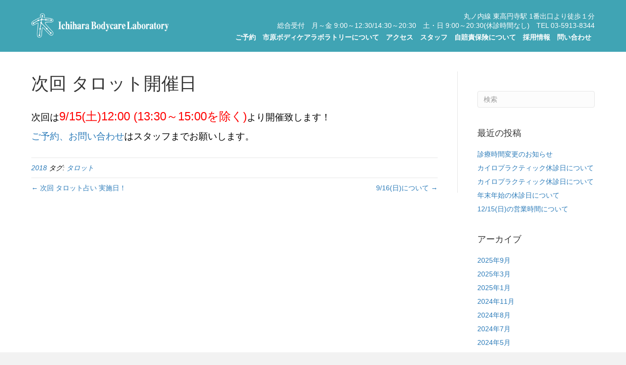

--- FILE ---
content_type: text/html; charset=UTF-8
request_url: https://ibl-clinic.com/%E6%AC%A1%E5%9B%9E-%E3%82%BF%E3%83%AD%E3%83%83%E3%83%88%E9%96%8B%E5%82%AC%E6%97%A5/
body_size: 14373
content:
<!DOCTYPE html>
<html dir="ltr" lang="ja">
<head>
<meta charset="UTF-8" />
<meta name='viewport' content='width=device-width, initial-scale=1.0' />
<meta http-equiv='X-UA-Compatible' content='IE=edge' />
<link rel="profile" href="https://gmpg.org/xfn/11" />
<link rel="pingback" href="https://ibl-clinic.com/control-panel/xmlrpc.php" />
<!--[if lt IE 9]>
	<script src="https://ibl-clinic.com/control-panel/wp-content/themes/bb-theme/js/html5shiv.js"></script>
	<script src="https://ibl-clinic.com/control-panel/wp-content/themes/bb-theme/js/respond.min.js"></script>
<![endif]-->
<title>次回 タロット開催日 | 市原ボディケアラボラトリー</title>

		<!-- All in One SEO 4.9.3 - aioseo.com -->
	<meta name="robots" content="max-image-preview:large" />
	<meta name="author" content="香川 裕李"/>
	<meta name="google-site-verification" content="wF_hrNPSibYrHocdpnpuCVcFUQzWsRfoR_ubbwO6NL8" />
	<meta name="keywords" content="タロット,2018" />
	<link rel="canonical" href="https://ibl-clinic.com/%e6%ac%a1%e5%9b%9e-%e3%82%bf%e3%83%ad%e3%83%83%e3%83%88%e9%96%8b%e5%82%ac%e6%97%a5/" />
	<meta name="generator" content="All in One SEO (AIOSEO) 4.9.3" />
		<script type="application/ld+json" class="aioseo-schema">
			{"@context":"https:\/\/schema.org","@graph":[{"@type":"Article","@id":"https:\/\/ibl-clinic.com\/%e6%ac%a1%e5%9b%9e-%e3%82%bf%e3%83%ad%e3%83%83%e3%83%88%e9%96%8b%e5%82%ac%e6%97%a5\/#article","name":"\u6b21\u56de \u30bf\u30ed\u30c3\u30c8\u958b\u50ac\u65e5 | \u5e02\u539f\u30dc\u30c7\u30a3\u30b1\u30a2\u30e9\u30dc\u30e9\u30c8\u30ea\u30fc","headline":"\u6b21\u56de \u30bf\u30ed\u30c3\u30c8\u958b\u50ac\u65e5","author":{"@id":"https:\/\/ibl-clinic.com\/author\/kagawa\/#author"},"publisher":{"@id":"https:\/\/ibl-clinic.com\/#organization"},"datePublished":"2018-09-09T12:53:47+09:00","dateModified":"2018-12-14T14:03:13+09:00","inLanguage":"ja","mainEntityOfPage":{"@id":"https:\/\/ibl-clinic.com\/%e6%ac%a1%e5%9b%9e-%e3%82%bf%e3%83%ad%e3%83%83%e3%83%88%e9%96%8b%e5%82%ac%e6%97%a5\/#webpage"},"isPartOf":{"@id":"https:\/\/ibl-clinic.com\/%e6%ac%a1%e5%9b%9e-%e3%82%bf%e3%83%ad%e3%83%83%e3%83%88%e9%96%8b%e5%82%ac%e6%97%a5\/#webpage"},"articleSection":"2018, \u30bf\u30ed\u30c3\u30c8"},{"@type":"BreadcrumbList","@id":"https:\/\/ibl-clinic.com\/%e6%ac%a1%e5%9b%9e-%e3%82%bf%e3%83%ad%e3%83%83%e3%83%88%e9%96%8b%e5%82%ac%e6%97%a5\/#breadcrumblist","itemListElement":[{"@type":"ListItem","@id":"https:\/\/ibl-clinic.com#listItem","position":1,"name":"Home","item":"https:\/\/ibl-clinic.com","nextItem":{"@type":"ListItem","@id":"https:\/\/ibl-clinic.com\/category\/2018\/#listItem","name":"2018"}},{"@type":"ListItem","@id":"https:\/\/ibl-clinic.com\/category\/2018\/#listItem","position":2,"name":"2018","item":"https:\/\/ibl-clinic.com\/category\/2018\/","nextItem":{"@type":"ListItem","@id":"https:\/\/ibl-clinic.com\/%e6%ac%a1%e5%9b%9e-%e3%82%bf%e3%83%ad%e3%83%83%e3%83%88%e9%96%8b%e5%82%ac%e6%97%a5\/#listItem","name":"\u6b21\u56de \u30bf\u30ed\u30c3\u30c8\u958b\u50ac\u65e5"},"previousItem":{"@type":"ListItem","@id":"https:\/\/ibl-clinic.com#listItem","name":"Home"}},{"@type":"ListItem","@id":"https:\/\/ibl-clinic.com\/%e6%ac%a1%e5%9b%9e-%e3%82%bf%e3%83%ad%e3%83%83%e3%83%88%e9%96%8b%e5%82%ac%e6%97%a5\/#listItem","position":3,"name":"\u6b21\u56de \u30bf\u30ed\u30c3\u30c8\u958b\u50ac\u65e5","previousItem":{"@type":"ListItem","@id":"https:\/\/ibl-clinic.com\/category\/2018\/#listItem","name":"2018"}}]},{"@type":"Organization","@id":"https:\/\/ibl-clinic.com\/#organization","name":"\u5e02\u539f\u30dc\u30c7\u30a3\u30b1\u30a2\u30e9\u30dc\u30e9\u30c8\u30ea\u30fc","description":"\u6771\u9ad8\u5186\u5bfa\u3000\u937c\u7078\u3001\u6574\u9aa8\u3001\u30de\u30c3\u30b5\u30fc\u30b8\u3001\u30ab\u30a4\u30ed\u30d7\u30e9\u30af\u30c6\u30a3\u30c3\u30af\u3068\u3067 \u69cb\u6210\u3055\u308c\u305f\u7dcf\u5408\u6cbb\u7642\u9662","url":"https:\/\/ibl-clinic.com\/"},{"@type":"Person","@id":"https:\/\/ibl-clinic.com\/author\/kagawa\/#author","url":"https:\/\/ibl-clinic.com\/author\/kagawa\/","name":"\u9999\u5ddd \u88d5\u674e","image":{"@type":"ImageObject","@id":"https:\/\/ibl-clinic.com\/%e6%ac%a1%e5%9b%9e-%e3%82%bf%e3%83%ad%e3%83%83%e3%83%88%e9%96%8b%e5%82%ac%e6%97%a5\/#authorImage","url":"https:\/\/secure.gravatar.com\/avatar\/ca9bbcea89c916ef995fd9f69981a28362e9753784644ce4a1b1557e2628b8a0?s=96&d=mm&r=g","width":96,"height":96,"caption":"\u9999\u5ddd \u88d5\u674e"}},{"@type":"WebPage","@id":"https:\/\/ibl-clinic.com\/%e6%ac%a1%e5%9b%9e-%e3%82%bf%e3%83%ad%e3%83%83%e3%83%88%e9%96%8b%e5%82%ac%e6%97%a5\/#webpage","url":"https:\/\/ibl-clinic.com\/%e6%ac%a1%e5%9b%9e-%e3%82%bf%e3%83%ad%e3%83%83%e3%83%88%e9%96%8b%e5%82%ac%e6%97%a5\/","name":"\u6b21\u56de \u30bf\u30ed\u30c3\u30c8\u958b\u50ac\u65e5 | \u5e02\u539f\u30dc\u30c7\u30a3\u30b1\u30a2\u30e9\u30dc\u30e9\u30c8\u30ea\u30fc","inLanguage":"ja","isPartOf":{"@id":"https:\/\/ibl-clinic.com\/#website"},"breadcrumb":{"@id":"https:\/\/ibl-clinic.com\/%e6%ac%a1%e5%9b%9e-%e3%82%bf%e3%83%ad%e3%83%83%e3%83%88%e9%96%8b%e5%82%ac%e6%97%a5\/#breadcrumblist"},"author":{"@id":"https:\/\/ibl-clinic.com\/author\/kagawa\/#author"},"creator":{"@id":"https:\/\/ibl-clinic.com\/author\/kagawa\/#author"},"datePublished":"2018-09-09T12:53:47+09:00","dateModified":"2018-12-14T14:03:13+09:00"},{"@type":"WebSite","@id":"https:\/\/ibl-clinic.com\/#website","url":"https:\/\/ibl-clinic.com\/","name":"\u5e02\u539f\u30dc\u30c7\u30a3\u30b1\u30a2\u30e9\u30dc\u30e9\u30c8\u30ea\u30fc","description":"\u6771\u9ad8\u5186\u5bfa\u3000\u937c\u7078\u3001\u6574\u9aa8\u3001\u30de\u30c3\u30b5\u30fc\u30b8\u3001\u30ab\u30a4\u30ed\u30d7\u30e9\u30af\u30c6\u30a3\u30c3\u30af\u3068\u3067 \u69cb\u6210\u3055\u308c\u305f\u7dcf\u5408\u6cbb\u7642\u9662","inLanguage":"ja","publisher":{"@id":"https:\/\/ibl-clinic.com\/#organization"}}]}
		</script>
		<!-- All in One SEO -->

<link rel='dns-prefetch' href='//ajaxzip3.github.io' />
<link rel='dns-prefetch' href='//cdnjs.cloudflare.com' />
<link rel='dns-prefetch' href='//www.googletagmanager.com' />
<link rel="alternate" type="application/rss+xml" title="市原ボディケアラボラトリー &raquo; フィード" href="https://ibl-clinic.com/feed/" />
<link rel="alternate" type="application/rss+xml" title="市原ボディケアラボラトリー &raquo; コメントフィード" href="https://ibl-clinic.com/comments/feed/" />
<link rel="alternate" type="application/rss+xml" title="市原ボディケアラボラトリー &raquo; 次回 タロット開催日 のコメントのフィード" href="https://ibl-clinic.com/%e6%ac%a1%e5%9b%9e-%e3%82%bf%e3%83%ad%e3%83%83%e3%83%88%e9%96%8b%e5%82%ac%e6%97%a5/feed/" />
<link rel="alternate" title="oEmbed (JSON)" type="application/json+oembed" href="https://ibl-clinic.com/wp-json/oembed/1.0/embed?url=https%3A%2F%2Fibl-clinic.com%2F%25e6%25ac%25a1%25e5%259b%259e-%25e3%2582%25bf%25e3%2583%25ad%25e3%2583%2583%25e3%2583%2588%25e9%2596%258b%25e5%2582%25ac%25e6%2597%25a5%2F" />
<link rel="alternate" title="oEmbed (XML)" type="text/xml+oembed" href="https://ibl-clinic.com/wp-json/oembed/1.0/embed?url=https%3A%2F%2Fibl-clinic.com%2F%25e6%25ac%25a1%25e5%259b%259e-%25e3%2582%25bf%25e3%2583%25ad%25e3%2583%2583%25e3%2583%2588%25e9%2596%258b%25e5%2582%25ac%25e6%2597%25a5%2F&#038;format=xml" />
<style id='wp-img-auto-sizes-contain-inline-css'>
img:is([sizes=auto i],[sizes^="auto," i]){contain-intrinsic-size:3000px 1500px}
/*# sourceURL=wp-img-auto-sizes-contain-inline-css */
</style>
<style id='wp-emoji-styles-inline-css'>

	img.wp-smiley, img.emoji {
		display: inline !important;
		border: none !important;
		box-shadow: none !important;
		height: 1em !important;
		width: 1em !important;
		margin: 0 0.07em !important;
		vertical-align: -0.1em !important;
		background: none !important;
		padding: 0 !important;
	}
/*# sourceURL=wp-emoji-styles-inline-css */
</style>
<style id='wp-block-library-inline-css'>
:root{--wp-block-synced-color:#7a00df;--wp-block-synced-color--rgb:122,0,223;--wp-bound-block-color:var(--wp-block-synced-color);--wp-editor-canvas-background:#ddd;--wp-admin-theme-color:#007cba;--wp-admin-theme-color--rgb:0,124,186;--wp-admin-theme-color-darker-10:#006ba1;--wp-admin-theme-color-darker-10--rgb:0,107,160.5;--wp-admin-theme-color-darker-20:#005a87;--wp-admin-theme-color-darker-20--rgb:0,90,135;--wp-admin-border-width-focus:2px}@media (min-resolution:192dpi){:root{--wp-admin-border-width-focus:1.5px}}.wp-element-button{cursor:pointer}:root .has-very-light-gray-background-color{background-color:#eee}:root .has-very-dark-gray-background-color{background-color:#313131}:root .has-very-light-gray-color{color:#eee}:root .has-very-dark-gray-color{color:#313131}:root .has-vivid-green-cyan-to-vivid-cyan-blue-gradient-background{background:linear-gradient(135deg,#00d084,#0693e3)}:root .has-purple-crush-gradient-background{background:linear-gradient(135deg,#34e2e4,#4721fb 50%,#ab1dfe)}:root .has-hazy-dawn-gradient-background{background:linear-gradient(135deg,#faaca8,#dad0ec)}:root .has-subdued-olive-gradient-background{background:linear-gradient(135deg,#fafae1,#67a671)}:root .has-atomic-cream-gradient-background{background:linear-gradient(135deg,#fdd79a,#004a59)}:root .has-nightshade-gradient-background{background:linear-gradient(135deg,#330968,#31cdcf)}:root .has-midnight-gradient-background{background:linear-gradient(135deg,#020381,#2874fc)}:root{--wp--preset--font-size--normal:16px;--wp--preset--font-size--huge:42px}.has-regular-font-size{font-size:1em}.has-larger-font-size{font-size:2.625em}.has-normal-font-size{font-size:var(--wp--preset--font-size--normal)}.has-huge-font-size{font-size:var(--wp--preset--font-size--huge)}.has-text-align-center{text-align:center}.has-text-align-left{text-align:left}.has-text-align-right{text-align:right}.has-fit-text{white-space:nowrap!important}#end-resizable-editor-section{display:none}.aligncenter{clear:both}.items-justified-left{justify-content:flex-start}.items-justified-center{justify-content:center}.items-justified-right{justify-content:flex-end}.items-justified-space-between{justify-content:space-between}.screen-reader-text{border:0;clip-path:inset(50%);height:1px;margin:-1px;overflow:hidden;padding:0;position:absolute;width:1px;word-wrap:normal!important}.screen-reader-text:focus{background-color:#ddd;clip-path:none;color:#444;display:block;font-size:1em;height:auto;left:5px;line-height:normal;padding:15px 23px 14px;text-decoration:none;top:5px;width:auto;z-index:100000}html :where(.has-border-color){border-style:solid}html :where([style*=border-top-color]){border-top-style:solid}html :where([style*=border-right-color]){border-right-style:solid}html :where([style*=border-bottom-color]){border-bottom-style:solid}html :where([style*=border-left-color]){border-left-style:solid}html :where([style*=border-width]){border-style:solid}html :where([style*=border-top-width]){border-top-style:solid}html :where([style*=border-right-width]){border-right-style:solid}html :where([style*=border-bottom-width]){border-bottom-style:solid}html :where([style*=border-left-width]){border-left-style:solid}html :where(img[class*=wp-image-]){height:auto;max-width:100%}:where(figure){margin:0 0 1em}html :where(.is-position-sticky){--wp-admin--admin-bar--position-offset:var(--wp-admin--admin-bar--height,0px)}@media screen and (max-width:600px){html :where(.is-position-sticky){--wp-admin--admin-bar--position-offset:0px}}

/*# sourceURL=wp-block-library-inline-css */
</style><style id='wp-block-group-inline-css'>
.wp-block-group{box-sizing:border-box}:where(.wp-block-group.wp-block-group-is-layout-constrained){position:relative}
/*# sourceURL=https://ibl-clinic.com/control-panel/wp-includes/blocks/group/style.min.css */
</style>
<style id='wp-block-group-theme-inline-css'>
:where(.wp-block-group.has-background){padding:1.25em 2.375em}
/*# sourceURL=https://ibl-clinic.com/control-panel/wp-includes/blocks/group/theme.min.css */
</style>
<style id='global-styles-inline-css'>
:root{--wp--preset--aspect-ratio--square: 1;--wp--preset--aspect-ratio--4-3: 4/3;--wp--preset--aspect-ratio--3-4: 3/4;--wp--preset--aspect-ratio--3-2: 3/2;--wp--preset--aspect-ratio--2-3: 2/3;--wp--preset--aspect-ratio--16-9: 16/9;--wp--preset--aspect-ratio--9-16: 9/16;--wp--preset--color--black: #000000;--wp--preset--color--cyan-bluish-gray: #abb8c3;--wp--preset--color--white: #ffffff;--wp--preset--color--pale-pink: #f78da7;--wp--preset--color--vivid-red: #cf2e2e;--wp--preset--color--luminous-vivid-orange: #ff6900;--wp--preset--color--luminous-vivid-amber: #fcb900;--wp--preset--color--light-green-cyan: #7bdcb5;--wp--preset--color--vivid-green-cyan: #00d084;--wp--preset--color--pale-cyan-blue: #8ed1fc;--wp--preset--color--vivid-cyan-blue: #0693e3;--wp--preset--color--vivid-purple: #9b51e0;--wp--preset--color--fl-heading-text: #333333;--wp--preset--color--fl-body-bg: #f2f2f2;--wp--preset--color--fl-body-text: #000000;--wp--preset--color--fl-accent: #2b7bb9;--wp--preset--color--fl-accent-hover: #2b7bb9;--wp--preset--color--fl-topbar-bg: #419daf;--wp--preset--color--fl-topbar-text: #ffffff;--wp--preset--color--fl-topbar-link: #ffffff;--wp--preset--color--fl-topbar-hover: #49ddb3;--wp--preset--color--fl-header-bg: #1492a6;--wp--preset--color--fl-header-text: #ffffff;--wp--preset--color--fl-header-link: #ffffff;--wp--preset--color--fl-header-hover: #ffffff;--wp--preset--color--fl-nav-bg: #ffffff;--wp--preset--color--fl-nav-link: #428bca;--wp--preset--color--fl-nav-hover: #428bca;--wp--preset--color--fl-content-bg: #ffffff;--wp--preset--color--fl-footer-widgets-bg: #00708a;--wp--preset--color--fl-footer-widgets-text: #ffffff;--wp--preset--color--fl-footer-widgets-link: #ffffff;--wp--preset--color--fl-footer-widgets-hover: #c6c6c6;--wp--preset--color--fl-footer-bg: #00708a;--wp--preset--color--fl-footer-text: #ffffff;--wp--preset--color--fl-footer-link: #ffffff;--wp--preset--color--fl-footer-hover: #ffffff;--wp--preset--gradient--vivid-cyan-blue-to-vivid-purple: linear-gradient(135deg,rgb(6,147,227) 0%,rgb(155,81,224) 100%);--wp--preset--gradient--light-green-cyan-to-vivid-green-cyan: linear-gradient(135deg,rgb(122,220,180) 0%,rgb(0,208,130) 100%);--wp--preset--gradient--luminous-vivid-amber-to-luminous-vivid-orange: linear-gradient(135deg,rgb(252,185,0) 0%,rgb(255,105,0) 100%);--wp--preset--gradient--luminous-vivid-orange-to-vivid-red: linear-gradient(135deg,rgb(255,105,0) 0%,rgb(207,46,46) 100%);--wp--preset--gradient--very-light-gray-to-cyan-bluish-gray: linear-gradient(135deg,rgb(238,238,238) 0%,rgb(169,184,195) 100%);--wp--preset--gradient--cool-to-warm-spectrum: linear-gradient(135deg,rgb(74,234,220) 0%,rgb(151,120,209) 20%,rgb(207,42,186) 40%,rgb(238,44,130) 60%,rgb(251,105,98) 80%,rgb(254,248,76) 100%);--wp--preset--gradient--blush-light-purple: linear-gradient(135deg,rgb(255,206,236) 0%,rgb(152,150,240) 100%);--wp--preset--gradient--blush-bordeaux: linear-gradient(135deg,rgb(254,205,165) 0%,rgb(254,45,45) 50%,rgb(107,0,62) 100%);--wp--preset--gradient--luminous-dusk: linear-gradient(135deg,rgb(255,203,112) 0%,rgb(199,81,192) 50%,rgb(65,88,208) 100%);--wp--preset--gradient--pale-ocean: linear-gradient(135deg,rgb(255,245,203) 0%,rgb(182,227,212) 50%,rgb(51,167,181) 100%);--wp--preset--gradient--electric-grass: linear-gradient(135deg,rgb(202,248,128) 0%,rgb(113,206,126) 100%);--wp--preset--gradient--midnight: linear-gradient(135deg,rgb(2,3,129) 0%,rgb(40,116,252) 100%);--wp--preset--font-size--small: 13px;--wp--preset--font-size--medium: 20px;--wp--preset--font-size--large: 36px;--wp--preset--font-size--x-large: 42px;--wp--preset--spacing--20: 0.44rem;--wp--preset--spacing--30: 0.67rem;--wp--preset--spacing--40: 1rem;--wp--preset--spacing--50: 1.5rem;--wp--preset--spacing--60: 2.25rem;--wp--preset--spacing--70: 3.38rem;--wp--preset--spacing--80: 5.06rem;--wp--preset--shadow--natural: 6px 6px 9px rgba(0, 0, 0, 0.2);--wp--preset--shadow--deep: 12px 12px 50px rgba(0, 0, 0, 0.4);--wp--preset--shadow--sharp: 6px 6px 0px rgba(0, 0, 0, 0.2);--wp--preset--shadow--outlined: 6px 6px 0px -3px rgb(255, 255, 255), 6px 6px rgb(0, 0, 0);--wp--preset--shadow--crisp: 6px 6px 0px rgb(0, 0, 0);}:where(.is-layout-flex){gap: 0.5em;}:where(.is-layout-grid){gap: 0.5em;}body .is-layout-flex{display: flex;}.is-layout-flex{flex-wrap: wrap;align-items: center;}.is-layout-flex > :is(*, div){margin: 0;}body .is-layout-grid{display: grid;}.is-layout-grid > :is(*, div){margin: 0;}:where(.wp-block-columns.is-layout-flex){gap: 2em;}:where(.wp-block-columns.is-layout-grid){gap: 2em;}:where(.wp-block-post-template.is-layout-flex){gap: 1.25em;}:where(.wp-block-post-template.is-layout-grid){gap: 1.25em;}.has-black-color{color: var(--wp--preset--color--black) !important;}.has-cyan-bluish-gray-color{color: var(--wp--preset--color--cyan-bluish-gray) !important;}.has-white-color{color: var(--wp--preset--color--white) !important;}.has-pale-pink-color{color: var(--wp--preset--color--pale-pink) !important;}.has-vivid-red-color{color: var(--wp--preset--color--vivid-red) !important;}.has-luminous-vivid-orange-color{color: var(--wp--preset--color--luminous-vivid-orange) !important;}.has-luminous-vivid-amber-color{color: var(--wp--preset--color--luminous-vivid-amber) !important;}.has-light-green-cyan-color{color: var(--wp--preset--color--light-green-cyan) !important;}.has-vivid-green-cyan-color{color: var(--wp--preset--color--vivid-green-cyan) !important;}.has-pale-cyan-blue-color{color: var(--wp--preset--color--pale-cyan-blue) !important;}.has-vivid-cyan-blue-color{color: var(--wp--preset--color--vivid-cyan-blue) !important;}.has-vivid-purple-color{color: var(--wp--preset--color--vivid-purple) !important;}.has-black-background-color{background-color: var(--wp--preset--color--black) !important;}.has-cyan-bluish-gray-background-color{background-color: var(--wp--preset--color--cyan-bluish-gray) !important;}.has-white-background-color{background-color: var(--wp--preset--color--white) !important;}.has-pale-pink-background-color{background-color: var(--wp--preset--color--pale-pink) !important;}.has-vivid-red-background-color{background-color: var(--wp--preset--color--vivid-red) !important;}.has-luminous-vivid-orange-background-color{background-color: var(--wp--preset--color--luminous-vivid-orange) !important;}.has-luminous-vivid-amber-background-color{background-color: var(--wp--preset--color--luminous-vivid-amber) !important;}.has-light-green-cyan-background-color{background-color: var(--wp--preset--color--light-green-cyan) !important;}.has-vivid-green-cyan-background-color{background-color: var(--wp--preset--color--vivid-green-cyan) !important;}.has-pale-cyan-blue-background-color{background-color: var(--wp--preset--color--pale-cyan-blue) !important;}.has-vivid-cyan-blue-background-color{background-color: var(--wp--preset--color--vivid-cyan-blue) !important;}.has-vivid-purple-background-color{background-color: var(--wp--preset--color--vivid-purple) !important;}.has-black-border-color{border-color: var(--wp--preset--color--black) !important;}.has-cyan-bluish-gray-border-color{border-color: var(--wp--preset--color--cyan-bluish-gray) !important;}.has-white-border-color{border-color: var(--wp--preset--color--white) !important;}.has-pale-pink-border-color{border-color: var(--wp--preset--color--pale-pink) !important;}.has-vivid-red-border-color{border-color: var(--wp--preset--color--vivid-red) !important;}.has-luminous-vivid-orange-border-color{border-color: var(--wp--preset--color--luminous-vivid-orange) !important;}.has-luminous-vivid-amber-border-color{border-color: var(--wp--preset--color--luminous-vivid-amber) !important;}.has-light-green-cyan-border-color{border-color: var(--wp--preset--color--light-green-cyan) !important;}.has-vivid-green-cyan-border-color{border-color: var(--wp--preset--color--vivid-green-cyan) !important;}.has-pale-cyan-blue-border-color{border-color: var(--wp--preset--color--pale-cyan-blue) !important;}.has-vivid-cyan-blue-border-color{border-color: var(--wp--preset--color--vivid-cyan-blue) !important;}.has-vivid-purple-border-color{border-color: var(--wp--preset--color--vivid-purple) !important;}.has-vivid-cyan-blue-to-vivid-purple-gradient-background{background: var(--wp--preset--gradient--vivid-cyan-blue-to-vivid-purple) !important;}.has-light-green-cyan-to-vivid-green-cyan-gradient-background{background: var(--wp--preset--gradient--light-green-cyan-to-vivid-green-cyan) !important;}.has-luminous-vivid-amber-to-luminous-vivid-orange-gradient-background{background: var(--wp--preset--gradient--luminous-vivid-amber-to-luminous-vivid-orange) !important;}.has-luminous-vivid-orange-to-vivid-red-gradient-background{background: var(--wp--preset--gradient--luminous-vivid-orange-to-vivid-red) !important;}.has-very-light-gray-to-cyan-bluish-gray-gradient-background{background: var(--wp--preset--gradient--very-light-gray-to-cyan-bluish-gray) !important;}.has-cool-to-warm-spectrum-gradient-background{background: var(--wp--preset--gradient--cool-to-warm-spectrum) !important;}.has-blush-light-purple-gradient-background{background: var(--wp--preset--gradient--blush-light-purple) !important;}.has-blush-bordeaux-gradient-background{background: var(--wp--preset--gradient--blush-bordeaux) !important;}.has-luminous-dusk-gradient-background{background: var(--wp--preset--gradient--luminous-dusk) !important;}.has-pale-ocean-gradient-background{background: var(--wp--preset--gradient--pale-ocean) !important;}.has-electric-grass-gradient-background{background: var(--wp--preset--gradient--electric-grass) !important;}.has-midnight-gradient-background{background: var(--wp--preset--gradient--midnight) !important;}.has-small-font-size{font-size: var(--wp--preset--font-size--small) !important;}.has-medium-font-size{font-size: var(--wp--preset--font-size--medium) !important;}.has-large-font-size{font-size: var(--wp--preset--font-size--large) !important;}.has-x-large-font-size{font-size: var(--wp--preset--font-size--x-large) !important;}
/*# sourceURL=global-styles-inline-css */
</style>

<style id='classic-theme-styles-inline-css'>
/*! This file is auto-generated */
.wp-block-button__link{color:#fff;background-color:#32373c;border-radius:9999px;box-shadow:none;text-decoration:none;padding:calc(.667em + 2px) calc(1.333em + 2px);font-size:1.125em}.wp-block-file__button{background:#32373c;color:#fff;text-decoration:none}
/*# sourceURL=/wp-includes/css/classic-themes.min.css */
</style>
<link rel='stylesheet' id='jquery-magnificpopup-css' href='https://ibl-clinic.com/control-panel/wp-content/plugins/bb-plugin/css/jquery.magnificpopup.min.css?ver=2.10.0.6' media='all' />
<link rel='stylesheet' id='bootstrap-css' href='https://ibl-clinic.com/control-panel/wp-content/themes/bb-theme/css/bootstrap.min.css?ver=1.7.19.1' media='all' />
<link rel='stylesheet' id='fl-automator-skin-css' href='https://ibl-clinic.com/control-panel/wp-content/uploads/bb-theme/skin-696b7ac800228.css?ver=1.7.19.1' media='all' />
<link rel='stylesheet' id='fl-child-theme-css' href='https://ibl-clinic.com/control-panel/wp-content/themes/bb-theme-child/style.css?ver=6.9' media='all' />
<script src="https://ibl-clinic.com/control-panel/wp-includes/js/jquery/jquery.min.js?ver=3.7.1" id="jquery-core-js"></script>
<script src="https://ibl-clinic.com/control-panel/wp-includes/js/jquery/jquery-migrate.min.js?ver=3.4.1" id="jquery-migrate-js"></script>

<!-- Site Kit によって追加された Google タグ（gtag.js）スニペット -->
<!-- Google アナリティクス スニペット (Site Kit が追加) -->
<script src="https://www.googletagmanager.com/gtag/js?id=G-36SY5ZVCLY" id="google_gtagjs-js" async></script>
<script id="google_gtagjs-js-after">
window.dataLayer = window.dataLayer || [];function gtag(){dataLayer.push(arguments);}
gtag("set","linker",{"domains":["ibl-clinic.com"]});
gtag("js", new Date());
gtag("set", "developer_id.dZTNiMT", true);
gtag("config", "G-36SY5ZVCLY");
//# sourceURL=google_gtagjs-js-after
</script>
<link rel="https://api.w.org/" href="https://ibl-clinic.com/wp-json/" /><link rel="alternate" title="JSON" type="application/json" href="https://ibl-clinic.com/wp-json/wp/v2/posts/1465" /><link rel="EditURI" type="application/rsd+xml" title="RSD" href="https://ibl-clinic.com/control-panel/xmlrpc.php?rsd" />
<meta name="generator" content="WordPress 6.9" />
<link rel='shortlink' href='https://ibl-clinic.com/?p=1465' />
<meta name="generator" content="Site Kit by Google 1.171.0" /><link rel="pingback" href="https://ibl-clinic.com/control-panel/xmlrpc.php">
<meta name="google-site-verification" content="xvK__hgq8FHdNLvHdmtlCCHV0ZhzneAII5Mqbf-ul84"><link rel="icon" href="https://ibl-clinic.com/control-panel/wp-content/uploads/2020/04/cropped-fe0d74abea6bd2374f7922b9e280b21b-32x32.png" sizes="32x32" />
<link rel="icon" href="https://ibl-clinic.com/control-panel/wp-content/uploads/2020/04/cropped-fe0d74abea6bd2374f7922b9e280b21b-192x192.png" sizes="192x192" />
<link rel="apple-touch-icon" href="https://ibl-clinic.com/control-panel/wp-content/uploads/2020/04/cropped-fe0d74abea6bd2374f7922b9e280b21b-180x180.png" />
<meta name="msapplication-TileImage" content="https://ibl-clinic.com/control-panel/wp-content/uploads/2020/04/cropped-fe0d74abea6bd2374f7922b9e280b21b-270x270.png" />
		<style id="wp-custom-css">
			.red1{
	color:#ff0000;
}
.menu_table {
	margin-top: 30px;
	margin-bottom: 30px;
	font-size: 1em;
	width:100%;
}
.head_top{
	font-size:14px;
 margin-bottom:-10px;
}
.menu_table table {
	border-collapse: collapse;
	width:100%;

}
.menu_table th {

}

.menu_table th {
	width:25% !important;
	font-weight:bold;
	padding: 20px 15px;
	line-height: 1.4em;
	vertical-align: top;
	border-bottom:#bababa dotted 1px;
	background:#efefef；
}

.menu_table td {
	padding: 20px 15px;
	line-height: 1.4em;
	border-bottom:#bababa dotted 1px;
}

.menu_table ul{
margin-top:10px;
}


.image img{
  background-color: gray;
  width: 100%; height: 300px !important;
	border-radius: 50%;
  object-fit: cover !important;
}
.image h2{
	font-weight:bold !important;
	text-align:center;
}



.image2 img{
  background-color: gray;
  width: 100%; height: 350px !important;
  object-fit: cover !important;
}
.image2 h2{
	font-weight:bold !important;
	text-align:center;
}


/*
#menu-menu li{
  vertical-align: middle !important;
}

.tel a {
	font-size:20px !important;

}
*/
.menu_sp{
font-size:10px;
}




.font-s{
	font-size:9px;
}

.table-type01,
.table-type02 {
	width: 100%;
}
.table-type01 tr th,
.table-type01 tr td {
	border-top: solid 1px #dcdcdc;
	border-bottom: solid 1px #dcdcdc;
	padding: 15px;
	text-align: left;
	vertical-align: top;
	font-weight: normal;
	color: #3f2820;
}

.table-type01 tr:nth-child(odd) th{
	background-color: #f7f7eb;
}
.table-type01 tr:nth-child(odd) td{
	background-color: #fbfbf8;
}
.table-type02 tr th,
.table-type02 tr td {
	border-top: solid 1px #dcdcdc;
	border-bottom: solid 1px #dcdcdc;
	padding: 15px;
	text-align: left;
	vertical-align: middle;
	font-weight: normal;
	background-color: #FFF
}

.table-type01 tr th.aligncenter,
.table-type01 tr td.aligncenter,
.table-type02 tr th.aligncenter,
.table-type02 tr td.aligncenter {
	text-align: center;
}
.table-type01 tr th.bold,
.table-type01 tr td.bold,
.table-type02 tr th.bold,
.table-type02 tr td.bold {
	font-weight: bold;
}

.menu_04 ul {
	list-style-type: none;
	text-align:center !important;

}
.menu_04 li {
display: inline-block;
padding-left:10px;
padding-right:10px;

}
.menu_04 a {
	border:solid 1px #00708a;
	color: #00708a;
	display: block;
	width: 100%;
	padding: 5px 10px;
margin:2px;
	text-decoration: none;
	font-size:0.8em;
font-weight:bold;
}
.menu_04 a:hover {
	background-color:#009c74;
	color: #ffffff;
}

.fl-logo-img {
	max-height: 50px !important;
	width: auto !important;
	height: 50px;
}

.menu_03 ul {
	list-style-type: none;
	margin-left:-15px;

}
.menu_03 li {
display: inline-block;
padding-left:5px;
padding-right:5px;

}
.menu_03 a {
	border:solid 1px #00708a;
	color: #00708a;
	display: block;
	width: 100%;
	padding: 5px 10px; 
margin:2px;
	text-decoration: none;
	font-size:0.8em;
font-weight:bold;
}
.menu_03 a:hover {
	background-color:#009c74;
	color: #ffffff;
}

h3 span.top_h3 {
	font-size: 1.5em;
	color:#ffff00;
	font-weight:bold;
}
span.white{
	color:#ffffff;
}

.topics_top ul {
	overflow-y: scroll;
	max-height: 300px;
	margin-top: 20px;
}
.topics_top ul li {
	display: table;
	width: 100%;
	border-bottom: 1px dotted #ccc;
/*	font-size: 12px; */
	padding: 10px;
	margin-left:-20px;
}
.topics_top ul li span {
	display: table-cell;
	width: 9em;
}
.topics_top ul li span + span {
	width: auto;
}
.topics_top ul li span a {
	text-decoration: underline;
}
.topics_top ul li span a:hover {
	text-decoration: none;
}


.topics_top02 ul {
}
.topics_top02 ul li {
	display: table;
	width: 100%;
	border-bottom: 1px dotted #ccc;
	font-size: 12px;
	padding: 10px;
	margin-left:-20px;
}
.topics_top02 ul li span {
	display: table-cell;
	width: 9em;
}
.topics_top02 ul li span + span {
	width: auto;
}
.topics_top02 ul li span a {
	text-decoration: underline;
}
.topics_top02 ul li span a:hover {
	text-decoration: none;
}

@media screen and (max-width: 768px) {
.head_top{
	display:none;
	}
	.fl-logo-img {
margin-top:10px;
margin-bottom:10px;
}
}		</style>
		<link rel='stylesheet' id='font-awesome-5-css' href='https://pro.fontawesome.com/releases/v5.15.4/css/all.css?ver=2.10.0.6' media='all' />
</head>

<body data-rsssl=1 class="wp-singular post-template-default single single-post postid-1465 single-format-standard wp-theme-bb-theme wp-child-theme-bb-theme-child fl-builder-2-10-0-6 fl-theme-1-7-19-1 fl-no-js fl-framework-bootstrap fl-preset-default fl-full-width fl-has-sidebar fl-nav-mobile-offcanvas fl-offcanvas-push-right fl-scroll-to-top" itemscope="itemscope" itemtype="http://schema.org/WebPage">
<a aria-label="Skip to content" class="fl-screen-reader-text" href="#fl-main-content">Skip to content</a><div class="fl-page">
	<header class="fl-page-header fl-page-header-fixed fl-page-nav-right fl-page-nav-toggle-icon fl-page-nav-toggle-visible-mobile"  role="banner">
	<div class="fl-page-header-wrap">
		<div class="fl-page-header-container container">
			<div class="fl-page-header-row row">
				<div class="col-sm-12 col-md-3 fl-page-logo-wrap">
					<div class="fl-page-header-logo">
						<a href="https://ibl-clinic.com/"><img loading="false" data-no-lazy="1" class="fl-logo-img" itemscope itemtype="https://schema.org/ImageObject" src="https://ibl-clinic.com/control-panel/wp-content/uploads/2018/01/logo.png" data-retina="https://ibl-clinic.com/control-panel/wp-content/uploads/2018/01/logo.png" title="" alt="市原ボディケアラボラトリー" /><meta itemprop="name" content="市原ボディケアラボラトリー" /></a>
					</div>
				</div>
				<div class="col-sm-12 col-md-9 fl-page-fixed-nav-wrap">
					<div class="fl-page-nav-wrap">
						<nav class="fl-page-nav fl-nav navbar navbar-default navbar-expand-md" aria-label="ヘッダーメニュー" role="navigation">
							<button type="button" class="navbar-toggle navbar-toggler" data-toggle="collapse" data-target=".fl-page-nav-collapse">
								<span><i class="fas fa-bars" aria-hidden="true"></i><span class="sr-only">メニューの設定</span></span>
							</button>
							<div class="fl-page-nav-collapse collapse navbar-collapse">
								<ul id="menu-menu" class="nav navbar-nav navbar-right menu fl-theme-menu"><li id="menu-item-3254" class="menu-item menu-item-type-post_type menu-item-object-page menu-item-3254 nav-item"><a href="https://ibl-clinic.com/reservation/" class="nav-link">ご予約</a></li>
<li id="menu-item-157" class="menu-item menu-item-type-post_type menu-item-object-page menu-item-has-children menu-item-157 nav-item"><a href="https://ibl-clinic.com/about/" class="nav-link">市原ボディケアラボラトリーについて</a><div class="fl-submenu-icon-wrap"><span class="fl-submenu-toggle-icon"></span></div>
<ul class="sub-menu">
	<li id="menu-item-159" class="menu-item menu-item-type-post_type menu-item-object-page menu-item-159 nav-item"><a href="https://ibl-clinic.com/chiropractic/" class="nav-link">市原カイロプラクティック研究室</a></li>
	<li id="menu-item-345" class="menu-item menu-item-type-post_type menu-item-object-page menu-item-345 nav-item"><a href="https://ibl-clinic.com/massage/" class="nav-link">市原鍼灸・整骨院</a></li>
	<li id="menu-item-666" class="menu-item menu-item-type-post_type menu-item-object-page menu-item-666 nav-item"><a href="https://ibl-clinic.com/visit/" class="nav-link">訪問医療マッサージ</a></li>
	<li id="menu-item-4305" class="menu-item menu-item-type-post_type menu-item-object-page menu-item-4305 nav-item"><a href="https://ibl-clinic.com/%e3%83%9c%e3%83%87%e3%82%a3%e3%82%b1%e3%82%a2%e3%82%b9%e3%83%88%e3%83%ac%e3%83%83%e3%83%81/" class="nav-link">ボディケアストレッチ東高円寺</a></li>
</ul>
</li>
<li id="menu-item-604" class="menu-item menu-item-type-post_type menu-item-object-page menu-item-604 nav-item"><a href="https://ibl-clinic.com/map/" class="nav-link">アクセス</a></li>
<li id="menu-item-2928" class="menu-item menu-item-type-post_type menu-item-object-page menu-item-2928 nav-item"><a href="https://ibl-clinic.com/staff/" class="nav-link">スタッフ</a></li>
<li id="menu-item-2474" class="menu-item menu-item-type-post_type menu-item-object-page menu-item-2474 nav-item"><a href="https://ibl-clinic.com/insurance-2/" class="nav-link">自賠責保険について</a></li>
<li id="menu-item-1290" class="menu-item menu-item-type-post_type menu-item-object-page menu-item-1290 nav-item"><a href="https://ibl-clinic.com/recruit/" class="nav-link">採用情報</a></li>
<li id="menu-item-1069" class="menu-item menu-item-type-post_type menu-item-object-page menu-item-1069 nav-item"><a href="https://ibl-clinic.com/ask/" class="nav-link">問い合わせ</a></li>
</ul>							</div>
						</nav>
					</div>
				</div>
			</div>
		</div>
	</div>
</header><!-- .fl-page-header-fixed -->
<header class="fl-page-header fl-page-header-primary fl-page-nav-right fl-page-nav-toggle-icon fl-page-nav-toggle-visible-mobile" data-fl-distance=190 itemscope="itemscope" itemtype="http://schema.org/WPHeader">
	<div class="fl-page-header-wrap">
		<div class="fl-page-header-container container">
			<div class="fl-page-header-row row">
				<div class="col-md-4 col-sm-12 fl-page-header-logo-col">
					<div class="fl-page-header-logo" itemscope="itemscope" itemtype="http://schema.org/Organization">
						<a href="https://ibl-clinic.com/" itemprop="url"><img class="fl-logo-img" loading="false" data-no-lazy="1"   itemscope itemtype="https://schema.org/ImageObject" src="https://ibl-clinic.com/control-panel/wp-content/uploads/2018/01/logo.png" data-retina="https://ibl-clinic.com/control-panel/wp-content/uploads/2018/01/logo.png" data-mobile="https://ibl-clinic.com/control-panel/wp-content/uploads/2018/01/logo.png" data-mobile-width="769" data-mobile-height="137" title="" width="769" data-width="769" height="137" data-height="137" alt="市原ボディケアラボラトリー" /><meta itemprop="name" content="市原ボディケアラボラトリー" /></a>
					</div>
				</div>
				<div class="fl-page-nav-col col-md-8 col-sm-12">
					<div class="fl-page-nav-wrap">
						<h1 class="head_top"> 丸ノ内線 東高円寺駅 1番出口より徒歩１分<br>総合受付　月～金 9:00～12:30/14:30～20:30　土・日 9:00～20:30(休診時間なし)　TEL 03-5913-8344 </h1>

						
						<nav class="fl-page-nav fl-nav navbar navbar-default" itemscope="itemscope" itemtype="http://schema.org/SiteNavigationElement">
							<button type="button" class="navbar-toggle" data-toggle="collapse" data-target=".fl-page-nav-collapse">
								<span><i class="fas fa-bars" aria-hidden="true"></i><span class="sr-only">メニューの設定</span></span><br><span class="menu_sp">menu</span>
							</button>
							<div class="fl-page-nav-collapse collapse navbar-collapse">
								<ul id="menu-menu-1" class="nav navbar-nav navbar-right menu"><li class="menu-item menu-item-type-post_type menu-item-object-page menu-item-3254 nav-item"><a href="https://ibl-clinic.com/reservation/" class="nav-link">ご予約</a></li>
<li class="menu-item menu-item-type-post_type menu-item-object-page menu-item-has-children menu-item-157 nav-item"><a href="https://ibl-clinic.com/about/" class="nav-link">市原ボディケアラボラトリーについて</a>
<ul class="sub-menu">
	<li class="menu-item menu-item-type-post_type menu-item-object-page menu-item-159 nav-item"><a href="https://ibl-clinic.com/chiropractic/" class="nav-link">市原カイロプラクティック研究室</a></li>
	<li class="menu-item menu-item-type-post_type menu-item-object-page menu-item-345 nav-item"><a href="https://ibl-clinic.com/massage/" class="nav-link">市原鍼灸・整骨院</a></li>
	<li class="menu-item menu-item-type-post_type menu-item-object-page menu-item-666 nav-item"><a href="https://ibl-clinic.com/visit/" class="nav-link">訪問医療マッサージ</a></li>
	<li class="menu-item menu-item-type-post_type menu-item-object-page menu-item-4305 nav-item"><a href="https://ibl-clinic.com/%e3%83%9c%e3%83%87%e3%82%a3%e3%82%b1%e3%82%a2%e3%82%b9%e3%83%88%e3%83%ac%e3%83%83%e3%83%81/" class="nav-link">ボディケアストレッチ東高円寺</a></li>
</ul>
</li>
<li class="menu-item menu-item-type-post_type menu-item-object-page menu-item-604 nav-item"><a href="https://ibl-clinic.com/map/" class="nav-link">アクセス</a></li>
<li class="menu-item menu-item-type-post_type menu-item-object-page menu-item-2928 nav-item"><a href="https://ibl-clinic.com/staff/" class="nav-link">スタッフ</a></li>
<li class="menu-item menu-item-type-post_type menu-item-object-page menu-item-2474 nav-item"><a href="https://ibl-clinic.com/insurance-2/" class="nav-link">自賠責保険について</a></li>
<li class="menu-item menu-item-type-post_type menu-item-object-page menu-item-1290 nav-item"><a href="https://ibl-clinic.com/recruit/" class="nav-link">採用情報</a></li>
<li class="menu-item menu-item-type-post_type menu-item-object-page menu-item-1069 nav-item"><a href="https://ibl-clinic.com/ask/" class="nav-link">問い合わせ</a></li>
</ul>							</div>
						</nav>
					</div>
				</div>
			</div>
		</div>
	</div>
</header><!-- .fl-page-header -->	<div class="fl-page-content" itemprop="mainContentOfPage">

		
<div class="container">
	<div class="row">

		
		<div class="fl-content fl-content-left col-md-9">
			<article class="fl-post post-1465 post type-post status-publish format-standard hentry category-1 tag-41" id="fl-post-1465" itemscope itemtype="https://schema.org/BlogPosting">

	
	<header class="fl-post-header">
		<h1 class="fl-post-title" itemprop="headline">
			次回 タロット開催日					</h1>
		<meta itemscope itemprop="mainEntityOfPage" itemtype="https://schema.org/WebPage" itemid="https://ibl-clinic.com/%e6%ac%a1%e5%9b%9e-%e3%82%bf%e3%83%ad%e3%83%83%e3%83%88%e9%96%8b%e5%82%ac%e6%97%a5/" content="次回 タロット開催日" /><meta itemprop="datePublished" content="2018-09-09" /><meta itemprop="dateModified" content="2018-12-14" /><div itemprop="publisher" itemscope itemtype="https://schema.org/Organization"><meta itemprop="name" content="市原ボディケアラボラトリー"><div itemprop="logo" itemscope itemtype="https://schema.org/ImageObject"><meta itemprop="url" content="https://ibl-clinic.com/control-panel/wp-content/uploads/2018/01/logo.png"></div></div><div itemscope itemprop="author" itemtype="https://schema.org/Person"><meta itemprop="url" content="https://ibl-clinic.com/author/kagawa/" /><meta itemprop="name" content="香川 裕李" /></div><div itemprop="interactionStatistic" itemscope itemtype="https://schema.org/InteractionCounter"><meta itemprop="interactionType" content="https://schema.org/CommentAction" /><meta itemprop="userInteractionCount" content="0" /></div>	</header><!-- .fl-post-header -->

	
	
	<div class="fl-post-content clearfix" itemprop="text">
		<p><span style="font-size: 14pt;">次回は<span style="font-size: 18pt; color: #ff0000;">9/15(土)12:00 (13:30～15:00を除く)</span>より開催致します！</span></p>
<p><span style="font-size: 14pt;"><a href="http://mail-to.link/m7/1i4pft">ご予約、お問い合わせ</a>はスタッフまでお願いします。</span></p>
	</div><!-- .fl-post-content -->

	
	<div class="fl-post-meta fl-post-meta-bottom"><div class="fl-post-cats-tags"><a href="https://ibl-clinic.com/category/2018/" rel="category tag">2018</a> タグ: <a href="https://ibl-clinic.com/tag/%e3%82%bf%e3%83%ad%e3%83%83%e3%83%88/" rel="tag">タロット</a></div></div>	<div class="fl-post-nav clearfix"><span class="fl-post-nav-prev"><a href="https://ibl-clinic.com/%e6%ac%a1%e5%9b%9e-%e3%82%bf%e3%83%ad%e3%83%83%e3%83%88%e5%8d%a0%e3%81%84-%e5%ae%9f%e6%96%bd%e6%97%a5%ef%bc%81/" rel="prev">&larr; 次回 タロット占い 実施日！</a></span><span class="fl-post-nav-next"><a href="https://ibl-clinic.com/1467-2/" rel="next">9/16(日)について &rarr;</a></span></div>	
</article>


<!-- .fl-post -->
		</div>

		<div class="fl-sidebar  fl-sidebar-right fl-sidebar-display-desktop col-md-3" itemscope="itemscope" itemtype="https://schema.org/WPSideBar">
		<aside id="block-8" class="fl-widget widget_block">
<div class="wp-block-group"><div class="wp-block-group__inner-container is-layout-flow wp-block-group-is-layout-flow"></div></div>
</aside><aside id="search-2" class="fl-widget widget_search"><form aria-label="Search" method="get" role="search" action="https://ibl-clinic.com/" title="キーワード ＋ Enter キーで検索">
	<input aria-label="Search" type="search" class="fl-search-input form-control" name="s" placeholder="検索"  value="" onfocus="if (this.value === '検索') { this.value = ''; }" onblur="if (this.value === '') this.value='検索';" />
</form>
</aside>
		<aside id="recent-posts-2" class="fl-widget widget_recent_entries">
		<h4 class="fl-widget-title">最近の投稿</h4>
		<ul>
											<li>
					<a href="https://ibl-clinic.com/%e8%a8%ba%e7%99%82%e6%99%82%e9%96%93%e5%a4%89%e6%9b%b4%e3%81%ae%e3%81%8a%e7%9f%a5%e3%82%89%e3%81%9b/">診療時間変更のお知らせ</a>
									</li>
											<li>
					<a href="https://ibl-clinic.com/%e3%82%ab%e3%82%a4%e3%83%ad%e3%83%97%e3%83%a9%e3%82%af%e3%83%86%e3%82%a3%e3%83%83%e3%82%af%e4%bc%91%e8%a8%ba%e6%97%a5%e3%81%ab%e3%81%a4%e3%81%84%e3%81%a6-2/">カイロプラクティック休診日について</a>
									</li>
											<li>
					<a href="https://ibl-clinic.com/%e3%82%ab%e3%82%a4%e3%83%ad%e3%83%97%e3%83%a9%e3%82%af%e3%83%86%e3%82%a3%e3%83%83%e3%82%af%e4%bc%91%e8%a8%ba%e6%97%a5%e3%81%ab%e3%81%a4%e3%81%84%e3%81%a6/">カイロプラクティック休診日について</a>
									</li>
											<li>
					<a href="https://ibl-clinic.com/holiday-season/">年末年始の休診日について</a>
									</li>
											<li>
					<a href="https://ibl-clinic.com/12-15%e6%97%a5%e3%81%ae%e5%96%b6%e6%a5%ad%e6%99%82%e9%96%93%e3%81%ab%e3%81%a4%e3%81%84%e3%81%a6/">12/15(日)の営業時間について</a>
									</li>
					</ul>

		</aside><aside id="archives-2" class="fl-widget widget_archive"><h4 class="fl-widget-title">アーカイブ</h4>
			<ul>
					<li><a href='https://ibl-clinic.com/2025/09/'>2025年9月</a></li>
	<li><a href='https://ibl-clinic.com/2025/03/'>2025年3月</a></li>
	<li><a href='https://ibl-clinic.com/2025/01/'>2025年1月</a></li>
	<li><a href='https://ibl-clinic.com/2024/11/'>2024年11月</a></li>
	<li><a href='https://ibl-clinic.com/2024/08/'>2024年8月</a></li>
	<li><a href='https://ibl-clinic.com/2024/07/'>2024年7月</a></li>
	<li><a href='https://ibl-clinic.com/2024/05/'>2024年5月</a></li>
	<li><a href='https://ibl-clinic.com/2024/04/'>2024年4月</a></li>
	<li><a href='https://ibl-clinic.com/2024/01/'>2024年1月</a></li>
	<li><a href='https://ibl-clinic.com/2023/12/'>2023年12月</a></li>
	<li><a href='https://ibl-clinic.com/2023/11/'>2023年11月</a></li>
	<li><a href='https://ibl-clinic.com/2023/10/'>2023年10月</a></li>
	<li><a href='https://ibl-clinic.com/2023/08/'>2023年8月</a></li>
	<li><a href='https://ibl-clinic.com/2023/06/'>2023年6月</a></li>
	<li><a href='https://ibl-clinic.com/2023/01/'>2023年1月</a></li>
	<li><a href='https://ibl-clinic.com/2022/11/'>2022年11月</a></li>
	<li><a href='https://ibl-clinic.com/2022/03/'>2022年3月</a></li>
	<li><a href='https://ibl-clinic.com/2022/02/'>2022年2月</a></li>
	<li><a href='https://ibl-clinic.com/2022/01/'>2022年1月</a></li>
	<li><a href='https://ibl-clinic.com/2021/12/'>2021年12月</a></li>
	<li><a href='https://ibl-clinic.com/2021/11/'>2021年11月</a></li>
	<li><a href='https://ibl-clinic.com/2021/10/'>2021年10月</a></li>
	<li><a href='https://ibl-clinic.com/2021/09/'>2021年9月</a></li>
	<li><a href='https://ibl-clinic.com/2021/06/'>2021年6月</a></li>
	<li><a href='https://ibl-clinic.com/2021/04/'>2021年4月</a></li>
	<li><a href='https://ibl-clinic.com/2021/01/'>2021年1月</a></li>
	<li><a href='https://ibl-clinic.com/2020/12/'>2020年12月</a></li>
	<li><a href='https://ibl-clinic.com/2020/11/'>2020年11月</a></li>
	<li><a href='https://ibl-clinic.com/2020/09/'>2020年9月</a></li>
	<li><a href='https://ibl-clinic.com/2020/04/'>2020年4月</a></li>
	<li><a href='https://ibl-clinic.com/2020/03/'>2020年3月</a></li>
	<li><a href='https://ibl-clinic.com/2020/02/'>2020年2月</a></li>
	<li><a href='https://ibl-clinic.com/2019/12/'>2019年12月</a></li>
	<li><a href='https://ibl-clinic.com/2019/11/'>2019年11月</a></li>
	<li><a href='https://ibl-clinic.com/2019/10/'>2019年10月</a></li>
	<li><a href='https://ibl-clinic.com/2019/08/'>2019年8月</a></li>
	<li><a href='https://ibl-clinic.com/2019/07/'>2019年7月</a></li>
	<li><a href='https://ibl-clinic.com/2019/06/'>2019年6月</a></li>
	<li><a href='https://ibl-clinic.com/2019/04/'>2019年4月</a></li>
	<li><a href='https://ibl-clinic.com/2019/03/'>2019年3月</a></li>
	<li><a href='https://ibl-clinic.com/2019/02/'>2019年2月</a></li>
	<li><a href='https://ibl-clinic.com/2019/01/'>2019年1月</a></li>
	<li><a href='https://ibl-clinic.com/2018/12/'>2018年12月</a></li>
	<li><a href='https://ibl-clinic.com/2018/11/'>2018年11月</a></li>
	<li><a href='https://ibl-clinic.com/2018/09/'>2018年9月</a></li>
	<li><a href='https://ibl-clinic.com/2018/08/'>2018年8月</a></li>
	<li><a href='https://ibl-clinic.com/2018/07/'>2018年7月</a></li>
	<li><a href='https://ibl-clinic.com/2018/05/'>2018年5月</a></li>
	<li><a href='https://ibl-clinic.com/2018/04/'>2018年4月</a></li>
	<li><a href='https://ibl-clinic.com/2018/03/'>2018年3月</a></li>
	<li><a href='https://ibl-clinic.com/2018/02/'>2018年2月</a></li>
	<li><a href='https://ibl-clinic.com/2018/01/'>2018年1月</a></li>
	<li><a href='https://ibl-clinic.com/2017/12/'>2017年12月</a></li>
	<li><a href='https://ibl-clinic.com/2017/11/'>2017年11月</a></li>
	<li><a href='https://ibl-clinic.com/2017/10/'>2017年10月</a></li>
	<li><a href='https://ibl-clinic.com/2017/09/'>2017年9月</a></li>
	<li><a href='https://ibl-clinic.com/2017/08/'>2017年8月</a></li>
	<li><a href='https://ibl-clinic.com/2017/07/'>2017年7月</a></li>
	<li><a href='https://ibl-clinic.com/2017/06/'>2017年6月</a></li>
	<li><a href='https://ibl-clinic.com/2017/05/'>2017年5月</a></li>
	<li><a href='https://ibl-clinic.com/2017/04/'>2017年4月</a></li>
	<li><a href='https://ibl-clinic.com/2016/07/'>2016年7月</a></li>
	<li><a href='https://ibl-clinic.com/2016/06/'>2016年6月</a></li>
	<li><a href='https://ibl-clinic.com/2016/04/'>2016年4月</a></li>
	<li><a href='https://ibl-clinic.com/2016/03/'>2016年3月</a></li>
	<li><a href='https://ibl-clinic.com/2016/02/'>2016年2月</a></li>
	<li><a href='https://ibl-clinic.com/2015/12/'>2015年12月</a></li>
	<li><a href='https://ibl-clinic.com/2015/11/'>2015年11月</a></li>
	<li><a href='https://ibl-clinic.com/2015/10/'>2015年10月</a></li>
	<li><a href='https://ibl-clinic.com/2015/09/'>2015年9月</a></li>
	<li><a href='https://ibl-clinic.com/2015/08/'>2015年8月</a></li>
	<li><a href='https://ibl-clinic.com/2015/02/'>2015年2月</a></li>
	<li><a href='https://ibl-clinic.com/2015/01/'>2015年1月</a></li>
	<li><a href='https://ibl-clinic.com/2014/12/'>2014年12月</a></li>
	<li><a href='https://ibl-clinic.com/2014/11/'>2014年11月</a></li>
	<li><a href='https://ibl-clinic.com/2014/10/'>2014年10月</a></li>
	<li><a href='https://ibl-clinic.com/2014/09/'>2014年9月</a></li>
	<li><a href='https://ibl-clinic.com/2014/08/'>2014年8月</a></li>
	<li><a href='https://ibl-clinic.com/2014/07/'>2014年7月</a></li>
	<li><a href='https://ibl-clinic.com/2014/02/'>2014年2月</a></li>
	<li><a href='https://ibl-clinic.com/2013/12/'>2013年12月</a></li>
	<li><a href='https://ibl-clinic.com/2013/10/'>2013年10月</a></li>
	<li><a href='https://ibl-clinic.com/2013/08/'>2013年8月</a></li>
	<li><a href='https://ibl-clinic.com/2013/03/'>2013年3月</a></li>
	<li><a href='https://ibl-clinic.com/2013/02/'>2013年2月</a></li>
	<li><a href='https://ibl-clinic.com/2013/01/'>2013年1月</a></li>
	<li><a href='https://ibl-clinic.com/2012/12/'>2012年12月</a></li>
			</ul>

			</aside><aside id="categories-2" class="fl-widget widget_categories"><h4 class="fl-widget-title">カテゴリー</h4>
			<ul>
					<li class="cat-item cat-item-35"><a href="https://ibl-clinic.com/category/2014/">2014</a>
</li>
	<li class="cat-item cat-item-34"><a href="https://ibl-clinic.com/category/2015/">2015</a>
</li>
	<li class="cat-item cat-item-32"><a href="https://ibl-clinic.com/category/2016/">2016</a>
</li>
	<li class="cat-item cat-item-31"><a href="https://ibl-clinic.com/category/2017/">2017</a>
</li>
	<li class="cat-item cat-item-1"><a href="https://ibl-clinic.com/category/2018/">2018</a>
</li>
	<li class="cat-item cat-item-45"><a href="https://ibl-clinic.com/category/2019/">2019</a>
</li>
	<li class="cat-item cat-item-46"><a href="https://ibl-clinic.com/category/2020/">2020</a>
</li>
	<li class="cat-item cat-item-58"><a href="https://ibl-clinic.com/category/2021/">2021</a>
</li>
	<li class="cat-item cat-item-67"><a href="https://ibl-clinic.com/category/2022/">2022</a>
</li>
	<li class="cat-item cat-item-72"><a href="https://ibl-clinic.com/category/2023/">2023</a>
</li>
	<li class="cat-item cat-item-75"><a href="https://ibl-clinic.com/category/2024/">2024</a>
</li>
	<li class="cat-item cat-item-80"><a href="https://ibl-clinic.com/category/2025/">2025</a>
</li>
	<li class="cat-item cat-item-60"><a href="https://ibl-clinic.com/category/chiropractic/">カイロプラクティック治療について</a>
</li>
	<li class="cat-item cat-item-71"><a href="https://ibl-clinic.com/category/%e3%82%b3%e3%83%ad%e3%83%8a%e3%82%a6%e3%82%a4%e3%83%ab%e3%82%b9%e3%81%ae%e5%be%8c%e9%81%ba%e7%97%87%e3%81%ab%e3%81%a4%e3%81%84%e3%81%a6/">コロナウイルスの後遺症について</a>
</li>
	<li class="cat-item cat-item-68"><a href="https://ibl-clinic.com/category/%e5%86%b7%e3%81%88%e3%83%94%e3%82%bf/">冷えピタ</a>
</li>
	<li class="cat-item cat-item-70"><a href="https://ibl-clinic.com/category/%e5%ad%a6%e8%a1%93%e7%a0%94%e7%a9%b6/">学術研究</a>
</li>
	<li class="cat-item cat-item-63"><a href="https://ibl-clinic.com/category/fasting/">断食について</a>
</li>
	<li class="cat-item cat-item-73"><a href="https://ibl-clinic.com/category/%e9%99%a2%e9%95%b7%e3%81%ab%e3%82%88%e3%82%8b%e3%82%ab%e3%82%a4%e3%83%ad%e3%83%97%e3%83%a9%e3%82%af%e3%83%86%e3%82%a3%e3%83%83%e3%82%af%e6%96%bd%e8%a1%93%e3%81%ae%e4%bc%91%e8%a8%ba%e6%97%a5/">院長によるカイロプラクティック施術の休診日</a>
</li>
	<li class="cat-item cat-item-64"><a href="https://ibl-clinic.com/category/headache/">頭痛について</a>
</li>
	<li class="cat-item cat-item-65"><a href="https://ibl-clinic.com/category/%e9%a3%9f%e9%a4%8a%e3%81%ab%e3%81%a4%e3%81%84%e3%81%a6/">食養について</a>
</li>
			</ul>

			</aside><aside id="block-2" class="fl-widget widget_block"><div class="wp-widget-group__inner-blocks">
<div class="wp-block-group"><div class="wp-block-group__inner-container is-layout-flow wp-block-group-is-layout-flow">
<div class="wp-block-group"><div class="wp-block-group__inner-container is-layout-flow wp-block-group-is-layout-flow"></div></div>
</div></div>
</div></aside>	</div>

	</div>
</div>



<style>
	/* モバイルのみ */ 
@media screen and (max-width: 768px) {
	
	.pcnone{
display:none !important;
}	
	.sidebar{
		display:none !important;
	}
	.sidebar2{
		display:none !important;
	}
	#footerFloatingMenu {
    display: block;
    width: 100%;
    position: fixed;
    left: 0px;
    bottom: 0px;
    z-index: 9999;
    text-align: center;
    padding: 0 auto;
   /*background-color: rgba(0,160,187,0.9);*/
}
 
#footerFloatingMenu .fas {
    font-size: 3em;
color: #ffffff;
    padding: 10px;
}

	
	}
	

/* PCのみ */ 
@media screen and (min-width:1024px) {

.spnone{
display:none !important;
}	
		.sidebar{
		width: 80px;
	}
	.sidebar img{
		position: fixed;
		right: 0px;
		top: 100px;
		z-index: 99999999;
	}
	.sidebar2{
		width: 100px;
	}
	.sidebar2 img{
		position: fixed;
		right: 0px;
		top: 330px;
		z-index: 99999999;
	}	
}
</style>



<div id="footerFloatingMenu" class="spnone">
	
	<img src="/control-panel/wp-content/uploads/2023/05/top_bar1.png"><a href="/"><img src="/control-panel/wp-content/uploads/2023/05/home.png" width="20%"></a><a href="https://goo.gl/maps/DqC8N16AqJgZtfr57?coh=178571&entry=tt"><img src="/control-panel/wp-content/uploads/2023/05/map.png" width="20%"></a><a href="/reservation/"><img src="/control-panel/wp-content/uploads/2023/05/mail.png" width="20%"></a><a href="tel:0359138344"><img src="/control-panel/wp-content/uploads/2023/05/phone.png" width="20%"></a><a href="https://line.me/R/oaMessage/@ibl_bodycare/%28%E4%BB%A5%E4%B8%8B%E3%81%AE%E5%86%85%E5%AE%B9%E3%82%92%E3%81%94%E8%A8%98%E5%85%A5%E3%81%AE%E4%B8%8A%E3%80%81%E9%80%81%E4%BF%A1%E3%81%97%E3%81%A6%E3%81%8F%E3%81%A0%E3%81%95%E3%81%84%29%0D%0A%0D%0A%E3%81%8A%E5%90%8D%E5%89%8D%20%28%E3%83%95%E3%83%AB%E3%83%8D%E3%83%BC%E3%83%A0%29%EF%BC%9A%0D%0A%E5%B8%8C%E6%9C%9B%E6%97%A5%E6%99%82%EF%BC%9A%0D%0A%E5%B8%8C%E6%9C%9B%E6%8B%85%E5%BD%93%E8%80%85%E5%90%8D%EF%BC%9A%0D%0A%E5%B8%8C%E6%9C%9B%E3%81%AE%E6%96%BD%E8%A1%93%E5%86%85%E5%AE%B9%20%28%E5%89%8D%E5%9B%9E%E5%90%8C%E6%A7%98%E3%81%A7%E3%82%82OK%EF%BC%81%29%EF%BC%9A"><img src="/control-panel/wp-content/uploads/2023/05/line.png" width="20%"></a>
</div>



	</div><!-- .fl-page-content -->
		<footer class="fl-page-footer-wrap" itemscope="itemscope" itemtype="http://schema.org/WPFooter">
		<div class="fl-page-footer-widgets">
	<div class="fl-page-footer-widgets-container container">
		<div class="fl-page-footer-widgets-row row">
		<div class="col-sm-4 col-md-4 fl-page-footer-widget-col fl-page-footer-widget-col-1"><aside id="nav_menu-3" class="fl-widget widget_nav_menu"><div class="menu-menu-container"><ul id="menu-menu-2" class="menu"><li class="menu-item menu-item-type-post_type menu-item-object-page menu-item-3254"><a href="https://ibl-clinic.com/reservation/">ご予約</a></li>
<li class="menu-item menu-item-type-post_type menu-item-object-page menu-item-has-children menu-item-157"><a href="https://ibl-clinic.com/about/">市原ボディケアラボラトリーについて</a>
<ul class="sub-menu">
	<li class="menu-item menu-item-type-post_type menu-item-object-page menu-item-159"><a href="https://ibl-clinic.com/chiropractic/">市原カイロプラクティック研究室</a></li>
	<li class="menu-item menu-item-type-post_type menu-item-object-page menu-item-345"><a href="https://ibl-clinic.com/massage/">市原鍼灸・整骨院</a></li>
	<li class="menu-item menu-item-type-post_type menu-item-object-page menu-item-666"><a href="https://ibl-clinic.com/visit/">訪問医療マッサージ</a></li>
	<li class="menu-item menu-item-type-post_type menu-item-object-page menu-item-4305"><a href="https://ibl-clinic.com/%e3%83%9c%e3%83%87%e3%82%a3%e3%82%b1%e3%82%a2%e3%82%b9%e3%83%88%e3%83%ac%e3%83%83%e3%83%81/">ボディケアストレッチ東高円寺</a></li>
</ul>
</li>
<li class="menu-item menu-item-type-post_type menu-item-object-page menu-item-604"><a href="https://ibl-clinic.com/map/">アクセス</a></li>
<li class="menu-item menu-item-type-post_type menu-item-object-page menu-item-2928"><a href="https://ibl-clinic.com/staff/">スタッフ</a></li>
<li class="menu-item menu-item-type-post_type menu-item-object-page menu-item-2474"><a href="https://ibl-clinic.com/insurance-2/">自賠責保険について</a></li>
<li class="menu-item menu-item-type-post_type menu-item-object-page menu-item-1290"><a href="https://ibl-clinic.com/recruit/">採用情報</a></li>
<li class="menu-item menu-item-type-post_type menu-item-object-page menu-item-1069"><a href="https://ibl-clinic.com/ask/">問い合わせ</a></li>
</ul></div></aside></div><div class="col-sm-4 col-md-4 fl-page-footer-widget-col fl-page-footer-widget-col-2"><aside id="nav_menu-2" class="fl-widget widget_nav_menu"><div class="menu-%e6%b2%bb%e7%99%82%e7%a7%91%e7%9b%ae%e3%82%b8%e3%83%a3%e3%83%b3%e3%83%ab-container"><ul id="menu-%e6%b2%bb%e7%99%82%e7%a7%91%e7%9b%ae%e3%82%b8%e3%83%a3%e3%83%b3%e3%83%ab" class="menu"><li id="menu-item-571" class="menu-item menu-item-type-taxonomy menu-item-object-treatment_cat menu-item-571"><a href="https://ibl-clinic.com/treatment_cat/cat-1/">カイロプラクティック</a></li>
<li id="menu-item-573" class="menu-item menu-item-type-taxonomy menu-item-object-treatment_cat menu-item-573"><a href="https://ibl-clinic.com/treatment_cat/cat-3/">整骨</a></li>
<li id="menu-item-574" class="menu-item menu-item-type-taxonomy menu-item-object-treatment_cat menu-item-574"><a href="https://ibl-clinic.com/treatment_cat/cat-2/">鍼・灸</a></li>
<li id="menu-item-572" class="menu-item menu-item-type-taxonomy menu-item-object-treatment_cat menu-item-572"><a href="https://ibl-clinic.com/treatment_cat/cat-4/">マッサージ</a></li>
<li id="menu-item-4179" class="menu-item menu-item-type-custom menu-item-object-custom menu-item-4179"><a href="https://ibl-clinic.com/treatment_cat/cat-6/">グラストン治療</a></li>
<li id="menu-item-4180" class="menu-item menu-item-type-custom menu-item-object-custom menu-item-4180"><a href="https://ibl-clinic.com/treatment_cat/cat-8/">骨盤・骨格矯正</a></li>
<li id="menu-item-4181" class="menu-item menu-item-type-custom menu-item-object-custom menu-item-4181"><a href="https://ibl-clinic.com/treatment_cat/アロマテラピー/">アロマテラピー</a></li>
<li id="menu-item-570" class="menu-item menu-item-type-taxonomy menu-item-object-treatment_cat menu-item-570"><a href="https://ibl-clinic.com/treatment_cat/cat-5/">オイルマッサージ</a></li>
<li id="menu-item-2568" class="menu-item menu-item-type-custom menu-item-object-custom menu-item-2568"><a href="https://ibl-clinic.com/treatment_cat/cat-7/">患者さまの声</a></li>
</ul></div></aside></div><div class="col-sm-4 col-md-4 fl-page-footer-widget-col fl-page-footer-widget-col-3"><aside id="text-2" class="fl-widget widget_text">			<div class="textwidget"><p><a href="https://ibl-clinic.com/reservation/"><img decoding="async" src="https://ibl-clinic.com/control-panel/wp-content/uploads/2020/05/LINE_ICN_RSV-3.png" alt="LINEでカンタン予約" width="180" border="0" /></a></p>
<p>〒166-0012 東京都杉並区和田3-57-7 ハイマンションウェスト 高円寺 3F</p>
<p>TEL <a href="tel:0359138344">03-5913-8344</a></p>
<p>丸ノ内線 東高円寺駅1番出口より徒歩１分</p>
</div>
		</aside></div>		</div>
	</div>
</div><!-- .fl-page-footer-widgets -->
<div class="fl-page-footer">
	<div class="fl-page-footer-container container">
		<div class="fl-page-footer-row row">
			<div class="col-sm-6 col-md-6 text-left clearfix">	<div class="fl-social-icons">
	<a href="https://twitter.com/ibl_staff" class="fa-stack icon-twitter" target="_self" rel="noopener noreferrer"><span class="sr-only">Twitter</span>
					<i aria-hidden="true" class="fas fa-circle fa-stack-2x mono"></i>
					<i aria-hidden="true" class="fab fa-twitter mono fa-stack-1x fa-inverse"></i>
					</a></div>
</div>			<div class="col-sm-6 col-md-6 text-right clearfix"><div class="fl-page-footer-text fl-page-footer-text-2">Copyright © Ichihara Bodycare Laboratory. All Rights Reserved.</div></div>		</div>
	</div>
</div><!-- .fl-page-footer -->
	</footer>
		</div><!-- .fl-page -->
<script type="speculationrules">
{"prefetch":[{"source":"document","where":{"and":[{"href_matches":"/*"},{"not":{"href_matches":["/control-panel/wp-*.php","/control-panel/wp-admin/*","/control-panel/wp-content/uploads/*","/control-panel/wp-content/*","/control-panel/wp-content/plugins/*","/control-panel/wp-content/themes/bb-theme-child/*","/control-panel/wp-content/themes/bb-theme/*","/*\\?(.+)"]}},{"not":{"selector_matches":"a[rel~=\"nofollow\"]"}},{"not":{"selector_matches":".no-prefetch, .no-prefetch a"}}]},"eagerness":"conservative"}]}
</script>
<a href="#" role="button" id="fl-to-top"><span class="sr-only">Scroll To Top</span><i class="fas fa-chevron-up" aria-hidden="true"></i></a><script src="https://ajaxzip3.github.io/ajaxzip3.js?ver=20140807" id="ajaxzip3-script-js"></script>
<script src="https://cdnjs.cloudflare.com/ajax/libs/jQuery-rwdImageMaps/1.6/jquery.rwdImageMaps.min.js?ver=6.9" id="rwd-image-maps-js"></script>
<script id="rwd-image-maps-js-after">
jQuery('img[usemap]').rwdImageMaps();
//# sourceURL=rwd-image-maps-js-after
</script>
<script src="https://ibl-clinic.com/control-panel/wp-content/plugins/bb-plugin/js/libs/jquery.ba-throttle-debounce.min.js?ver=2.10.0.6" id="jquery-throttle-js"></script>
<script src="https://ibl-clinic.com/control-panel/wp-content/plugins/bb-plugin/js/libs/jquery.magnificpopup.min.js?ver=2.10.0.6" id="jquery-magnificpopup-js"></script>
<script src="https://ibl-clinic.com/control-panel/wp-content/plugins/bb-plugin/js/libs/jquery.fitvids.min.js?ver=1.2" id="jquery-fitvids-js"></script>
<script src="https://ibl-clinic.com/control-panel/wp-content/themes/bb-theme/js/bootstrap.min.js?ver=1.7.19.1" id="bootstrap-js"></script>
<script id="fl-automator-js-extra">
var themeopts = {"medium_breakpoint":"992","mobile_breakpoint":"768","lightbox":"enabled","scrollTopPosition":"800"};
//# sourceURL=fl-automator-js-extra
</script>
<script src="https://ibl-clinic.com/control-panel/wp-content/themes/bb-theme/js/theme.min.js?ver=1.7.19.1" id="fl-automator-js"></script>
<script id="wp-emoji-settings" type="application/json">
{"baseUrl":"https://s.w.org/images/core/emoji/17.0.2/72x72/","ext":".png","svgUrl":"https://s.w.org/images/core/emoji/17.0.2/svg/","svgExt":".svg","source":{"concatemoji":"https://ibl-clinic.com/control-panel/wp-includes/js/wp-emoji-release.min.js?ver=6.9"}}
</script>
<script type="module">
/*! This file is auto-generated */
const a=JSON.parse(document.getElementById("wp-emoji-settings").textContent),o=(window._wpemojiSettings=a,"wpEmojiSettingsSupports"),s=["flag","emoji"];function i(e){try{var t={supportTests:e,timestamp:(new Date).valueOf()};sessionStorage.setItem(o,JSON.stringify(t))}catch(e){}}function c(e,t,n){e.clearRect(0,0,e.canvas.width,e.canvas.height),e.fillText(t,0,0);t=new Uint32Array(e.getImageData(0,0,e.canvas.width,e.canvas.height).data);e.clearRect(0,0,e.canvas.width,e.canvas.height),e.fillText(n,0,0);const a=new Uint32Array(e.getImageData(0,0,e.canvas.width,e.canvas.height).data);return t.every((e,t)=>e===a[t])}function p(e,t){e.clearRect(0,0,e.canvas.width,e.canvas.height),e.fillText(t,0,0);var n=e.getImageData(16,16,1,1);for(let e=0;e<n.data.length;e++)if(0!==n.data[e])return!1;return!0}function u(e,t,n,a){switch(t){case"flag":return n(e,"\ud83c\udff3\ufe0f\u200d\u26a7\ufe0f","\ud83c\udff3\ufe0f\u200b\u26a7\ufe0f")?!1:!n(e,"\ud83c\udde8\ud83c\uddf6","\ud83c\udde8\u200b\ud83c\uddf6")&&!n(e,"\ud83c\udff4\udb40\udc67\udb40\udc62\udb40\udc65\udb40\udc6e\udb40\udc67\udb40\udc7f","\ud83c\udff4\u200b\udb40\udc67\u200b\udb40\udc62\u200b\udb40\udc65\u200b\udb40\udc6e\u200b\udb40\udc67\u200b\udb40\udc7f");case"emoji":return!a(e,"\ud83e\u1fac8")}return!1}function f(e,t,n,a){let r;const o=(r="undefined"!=typeof WorkerGlobalScope&&self instanceof WorkerGlobalScope?new OffscreenCanvas(300,150):document.createElement("canvas")).getContext("2d",{willReadFrequently:!0}),s=(o.textBaseline="top",o.font="600 32px Arial",{});return e.forEach(e=>{s[e]=t(o,e,n,a)}),s}function r(e){var t=document.createElement("script");t.src=e,t.defer=!0,document.head.appendChild(t)}a.supports={everything:!0,everythingExceptFlag:!0},new Promise(t=>{let n=function(){try{var e=JSON.parse(sessionStorage.getItem(o));if("object"==typeof e&&"number"==typeof e.timestamp&&(new Date).valueOf()<e.timestamp+604800&&"object"==typeof e.supportTests)return e.supportTests}catch(e){}return null}();if(!n){if("undefined"!=typeof Worker&&"undefined"!=typeof OffscreenCanvas&&"undefined"!=typeof URL&&URL.createObjectURL&&"undefined"!=typeof Blob)try{var e="postMessage("+f.toString()+"("+[JSON.stringify(s),u.toString(),c.toString(),p.toString()].join(",")+"));",a=new Blob([e],{type:"text/javascript"});const r=new Worker(URL.createObjectURL(a),{name:"wpTestEmojiSupports"});return void(r.onmessage=e=>{i(n=e.data),r.terminate(),t(n)})}catch(e){}i(n=f(s,u,c,p))}t(n)}).then(e=>{for(const n in e)a.supports[n]=e[n],a.supports.everything=a.supports.everything&&a.supports[n],"flag"!==n&&(a.supports.everythingExceptFlag=a.supports.everythingExceptFlag&&a.supports[n]);var t;a.supports.everythingExceptFlag=a.supports.everythingExceptFlag&&!a.supports.flag,a.supports.everything||((t=a.source||{}).concatemoji?r(t.concatemoji):t.wpemoji&&t.twemoji&&(r(t.twemoji),r(t.wpemoji)))});
//# sourceURL=https://ibl-clinic.com/control-panel/wp-includes/js/wp-emoji-loader.min.js
</script>
</body>
</html>